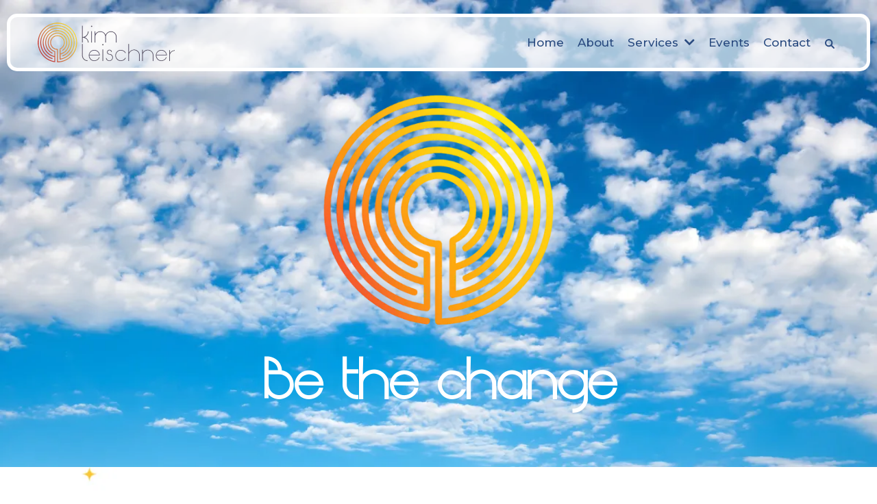

--- FILE ---
content_type: text/html; charset=utf-8
request_url: https://www.google.com/recaptcha/enterprise/anchor?ar=1&k=6LeDBFwpAAAAAJe8ux9-imrqZ2ueRsEtdiWoDDpX&co=aHR0cHM6Ly9raW1sZWlzY2huZXIuY29tOjQ0Mw..&hl=en&v=PoyoqOPhxBO7pBk68S4YbpHZ&size=invisible&anchor-ms=20000&execute-ms=30000&cb=83bapu1my8te
body_size: 48803
content:
<!DOCTYPE HTML><html dir="ltr" lang="en"><head><meta http-equiv="Content-Type" content="text/html; charset=UTF-8">
<meta http-equiv="X-UA-Compatible" content="IE=edge">
<title>reCAPTCHA</title>
<style type="text/css">
/* cyrillic-ext */
@font-face {
  font-family: 'Roboto';
  font-style: normal;
  font-weight: 400;
  font-stretch: 100%;
  src: url(//fonts.gstatic.com/s/roboto/v48/KFO7CnqEu92Fr1ME7kSn66aGLdTylUAMa3GUBHMdazTgWw.woff2) format('woff2');
  unicode-range: U+0460-052F, U+1C80-1C8A, U+20B4, U+2DE0-2DFF, U+A640-A69F, U+FE2E-FE2F;
}
/* cyrillic */
@font-face {
  font-family: 'Roboto';
  font-style: normal;
  font-weight: 400;
  font-stretch: 100%;
  src: url(//fonts.gstatic.com/s/roboto/v48/KFO7CnqEu92Fr1ME7kSn66aGLdTylUAMa3iUBHMdazTgWw.woff2) format('woff2');
  unicode-range: U+0301, U+0400-045F, U+0490-0491, U+04B0-04B1, U+2116;
}
/* greek-ext */
@font-face {
  font-family: 'Roboto';
  font-style: normal;
  font-weight: 400;
  font-stretch: 100%;
  src: url(//fonts.gstatic.com/s/roboto/v48/KFO7CnqEu92Fr1ME7kSn66aGLdTylUAMa3CUBHMdazTgWw.woff2) format('woff2');
  unicode-range: U+1F00-1FFF;
}
/* greek */
@font-face {
  font-family: 'Roboto';
  font-style: normal;
  font-weight: 400;
  font-stretch: 100%;
  src: url(//fonts.gstatic.com/s/roboto/v48/KFO7CnqEu92Fr1ME7kSn66aGLdTylUAMa3-UBHMdazTgWw.woff2) format('woff2');
  unicode-range: U+0370-0377, U+037A-037F, U+0384-038A, U+038C, U+038E-03A1, U+03A3-03FF;
}
/* math */
@font-face {
  font-family: 'Roboto';
  font-style: normal;
  font-weight: 400;
  font-stretch: 100%;
  src: url(//fonts.gstatic.com/s/roboto/v48/KFO7CnqEu92Fr1ME7kSn66aGLdTylUAMawCUBHMdazTgWw.woff2) format('woff2');
  unicode-range: U+0302-0303, U+0305, U+0307-0308, U+0310, U+0312, U+0315, U+031A, U+0326-0327, U+032C, U+032F-0330, U+0332-0333, U+0338, U+033A, U+0346, U+034D, U+0391-03A1, U+03A3-03A9, U+03B1-03C9, U+03D1, U+03D5-03D6, U+03F0-03F1, U+03F4-03F5, U+2016-2017, U+2034-2038, U+203C, U+2040, U+2043, U+2047, U+2050, U+2057, U+205F, U+2070-2071, U+2074-208E, U+2090-209C, U+20D0-20DC, U+20E1, U+20E5-20EF, U+2100-2112, U+2114-2115, U+2117-2121, U+2123-214F, U+2190, U+2192, U+2194-21AE, U+21B0-21E5, U+21F1-21F2, U+21F4-2211, U+2213-2214, U+2216-22FF, U+2308-230B, U+2310, U+2319, U+231C-2321, U+2336-237A, U+237C, U+2395, U+239B-23B7, U+23D0, U+23DC-23E1, U+2474-2475, U+25AF, U+25B3, U+25B7, U+25BD, U+25C1, U+25CA, U+25CC, U+25FB, U+266D-266F, U+27C0-27FF, U+2900-2AFF, U+2B0E-2B11, U+2B30-2B4C, U+2BFE, U+3030, U+FF5B, U+FF5D, U+1D400-1D7FF, U+1EE00-1EEFF;
}
/* symbols */
@font-face {
  font-family: 'Roboto';
  font-style: normal;
  font-weight: 400;
  font-stretch: 100%;
  src: url(//fonts.gstatic.com/s/roboto/v48/KFO7CnqEu92Fr1ME7kSn66aGLdTylUAMaxKUBHMdazTgWw.woff2) format('woff2');
  unicode-range: U+0001-000C, U+000E-001F, U+007F-009F, U+20DD-20E0, U+20E2-20E4, U+2150-218F, U+2190, U+2192, U+2194-2199, U+21AF, U+21E6-21F0, U+21F3, U+2218-2219, U+2299, U+22C4-22C6, U+2300-243F, U+2440-244A, U+2460-24FF, U+25A0-27BF, U+2800-28FF, U+2921-2922, U+2981, U+29BF, U+29EB, U+2B00-2BFF, U+4DC0-4DFF, U+FFF9-FFFB, U+10140-1018E, U+10190-1019C, U+101A0, U+101D0-101FD, U+102E0-102FB, U+10E60-10E7E, U+1D2C0-1D2D3, U+1D2E0-1D37F, U+1F000-1F0FF, U+1F100-1F1AD, U+1F1E6-1F1FF, U+1F30D-1F30F, U+1F315, U+1F31C, U+1F31E, U+1F320-1F32C, U+1F336, U+1F378, U+1F37D, U+1F382, U+1F393-1F39F, U+1F3A7-1F3A8, U+1F3AC-1F3AF, U+1F3C2, U+1F3C4-1F3C6, U+1F3CA-1F3CE, U+1F3D4-1F3E0, U+1F3ED, U+1F3F1-1F3F3, U+1F3F5-1F3F7, U+1F408, U+1F415, U+1F41F, U+1F426, U+1F43F, U+1F441-1F442, U+1F444, U+1F446-1F449, U+1F44C-1F44E, U+1F453, U+1F46A, U+1F47D, U+1F4A3, U+1F4B0, U+1F4B3, U+1F4B9, U+1F4BB, U+1F4BF, U+1F4C8-1F4CB, U+1F4D6, U+1F4DA, U+1F4DF, U+1F4E3-1F4E6, U+1F4EA-1F4ED, U+1F4F7, U+1F4F9-1F4FB, U+1F4FD-1F4FE, U+1F503, U+1F507-1F50B, U+1F50D, U+1F512-1F513, U+1F53E-1F54A, U+1F54F-1F5FA, U+1F610, U+1F650-1F67F, U+1F687, U+1F68D, U+1F691, U+1F694, U+1F698, U+1F6AD, U+1F6B2, U+1F6B9-1F6BA, U+1F6BC, U+1F6C6-1F6CF, U+1F6D3-1F6D7, U+1F6E0-1F6EA, U+1F6F0-1F6F3, U+1F6F7-1F6FC, U+1F700-1F7FF, U+1F800-1F80B, U+1F810-1F847, U+1F850-1F859, U+1F860-1F887, U+1F890-1F8AD, U+1F8B0-1F8BB, U+1F8C0-1F8C1, U+1F900-1F90B, U+1F93B, U+1F946, U+1F984, U+1F996, U+1F9E9, U+1FA00-1FA6F, U+1FA70-1FA7C, U+1FA80-1FA89, U+1FA8F-1FAC6, U+1FACE-1FADC, U+1FADF-1FAE9, U+1FAF0-1FAF8, U+1FB00-1FBFF;
}
/* vietnamese */
@font-face {
  font-family: 'Roboto';
  font-style: normal;
  font-weight: 400;
  font-stretch: 100%;
  src: url(//fonts.gstatic.com/s/roboto/v48/KFO7CnqEu92Fr1ME7kSn66aGLdTylUAMa3OUBHMdazTgWw.woff2) format('woff2');
  unicode-range: U+0102-0103, U+0110-0111, U+0128-0129, U+0168-0169, U+01A0-01A1, U+01AF-01B0, U+0300-0301, U+0303-0304, U+0308-0309, U+0323, U+0329, U+1EA0-1EF9, U+20AB;
}
/* latin-ext */
@font-face {
  font-family: 'Roboto';
  font-style: normal;
  font-weight: 400;
  font-stretch: 100%;
  src: url(//fonts.gstatic.com/s/roboto/v48/KFO7CnqEu92Fr1ME7kSn66aGLdTylUAMa3KUBHMdazTgWw.woff2) format('woff2');
  unicode-range: U+0100-02BA, U+02BD-02C5, U+02C7-02CC, U+02CE-02D7, U+02DD-02FF, U+0304, U+0308, U+0329, U+1D00-1DBF, U+1E00-1E9F, U+1EF2-1EFF, U+2020, U+20A0-20AB, U+20AD-20C0, U+2113, U+2C60-2C7F, U+A720-A7FF;
}
/* latin */
@font-face {
  font-family: 'Roboto';
  font-style: normal;
  font-weight: 400;
  font-stretch: 100%;
  src: url(//fonts.gstatic.com/s/roboto/v48/KFO7CnqEu92Fr1ME7kSn66aGLdTylUAMa3yUBHMdazQ.woff2) format('woff2');
  unicode-range: U+0000-00FF, U+0131, U+0152-0153, U+02BB-02BC, U+02C6, U+02DA, U+02DC, U+0304, U+0308, U+0329, U+2000-206F, U+20AC, U+2122, U+2191, U+2193, U+2212, U+2215, U+FEFF, U+FFFD;
}
/* cyrillic-ext */
@font-face {
  font-family: 'Roboto';
  font-style: normal;
  font-weight: 500;
  font-stretch: 100%;
  src: url(//fonts.gstatic.com/s/roboto/v48/KFO7CnqEu92Fr1ME7kSn66aGLdTylUAMa3GUBHMdazTgWw.woff2) format('woff2');
  unicode-range: U+0460-052F, U+1C80-1C8A, U+20B4, U+2DE0-2DFF, U+A640-A69F, U+FE2E-FE2F;
}
/* cyrillic */
@font-face {
  font-family: 'Roboto';
  font-style: normal;
  font-weight: 500;
  font-stretch: 100%;
  src: url(//fonts.gstatic.com/s/roboto/v48/KFO7CnqEu92Fr1ME7kSn66aGLdTylUAMa3iUBHMdazTgWw.woff2) format('woff2');
  unicode-range: U+0301, U+0400-045F, U+0490-0491, U+04B0-04B1, U+2116;
}
/* greek-ext */
@font-face {
  font-family: 'Roboto';
  font-style: normal;
  font-weight: 500;
  font-stretch: 100%;
  src: url(//fonts.gstatic.com/s/roboto/v48/KFO7CnqEu92Fr1ME7kSn66aGLdTylUAMa3CUBHMdazTgWw.woff2) format('woff2');
  unicode-range: U+1F00-1FFF;
}
/* greek */
@font-face {
  font-family: 'Roboto';
  font-style: normal;
  font-weight: 500;
  font-stretch: 100%;
  src: url(//fonts.gstatic.com/s/roboto/v48/KFO7CnqEu92Fr1ME7kSn66aGLdTylUAMa3-UBHMdazTgWw.woff2) format('woff2');
  unicode-range: U+0370-0377, U+037A-037F, U+0384-038A, U+038C, U+038E-03A1, U+03A3-03FF;
}
/* math */
@font-face {
  font-family: 'Roboto';
  font-style: normal;
  font-weight: 500;
  font-stretch: 100%;
  src: url(//fonts.gstatic.com/s/roboto/v48/KFO7CnqEu92Fr1ME7kSn66aGLdTylUAMawCUBHMdazTgWw.woff2) format('woff2');
  unicode-range: U+0302-0303, U+0305, U+0307-0308, U+0310, U+0312, U+0315, U+031A, U+0326-0327, U+032C, U+032F-0330, U+0332-0333, U+0338, U+033A, U+0346, U+034D, U+0391-03A1, U+03A3-03A9, U+03B1-03C9, U+03D1, U+03D5-03D6, U+03F0-03F1, U+03F4-03F5, U+2016-2017, U+2034-2038, U+203C, U+2040, U+2043, U+2047, U+2050, U+2057, U+205F, U+2070-2071, U+2074-208E, U+2090-209C, U+20D0-20DC, U+20E1, U+20E5-20EF, U+2100-2112, U+2114-2115, U+2117-2121, U+2123-214F, U+2190, U+2192, U+2194-21AE, U+21B0-21E5, U+21F1-21F2, U+21F4-2211, U+2213-2214, U+2216-22FF, U+2308-230B, U+2310, U+2319, U+231C-2321, U+2336-237A, U+237C, U+2395, U+239B-23B7, U+23D0, U+23DC-23E1, U+2474-2475, U+25AF, U+25B3, U+25B7, U+25BD, U+25C1, U+25CA, U+25CC, U+25FB, U+266D-266F, U+27C0-27FF, U+2900-2AFF, U+2B0E-2B11, U+2B30-2B4C, U+2BFE, U+3030, U+FF5B, U+FF5D, U+1D400-1D7FF, U+1EE00-1EEFF;
}
/* symbols */
@font-face {
  font-family: 'Roboto';
  font-style: normal;
  font-weight: 500;
  font-stretch: 100%;
  src: url(//fonts.gstatic.com/s/roboto/v48/KFO7CnqEu92Fr1ME7kSn66aGLdTylUAMaxKUBHMdazTgWw.woff2) format('woff2');
  unicode-range: U+0001-000C, U+000E-001F, U+007F-009F, U+20DD-20E0, U+20E2-20E4, U+2150-218F, U+2190, U+2192, U+2194-2199, U+21AF, U+21E6-21F0, U+21F3, U+2218-2219, U+2299, U+22C4-22C6, U+2300-243F, U+2440-244A, U+2460-24FF, U+25A0-27BF, U+2800-28FF, U+2921-2922, U+2981, U+29BF, U+29EB, U+2B00-2BFF, U+4DC0-4DFF, U+FFF9-FFFB, U+10140-1018E, U+10190-1019C, U+101A0, U+101D0-101FD, U+102E0-102FB, U+10E60-10E7E, U+1D2C0-1D2D3, U+1D2E0-1D37F, U+1F000-1F0FF, U+1F100-1F1AD, U+1F1E6-1F1FF, U+1F30D-1F30F, U+1F315, U+1F31C, U+1F31E, U+1F320-1F32C, U+1F336, U+1F378, U+1F37D, U+1F382, U+1F393-1F39F, U+1F3A7-1F3A8, U+1F3AC-1F3AF, U+1F3C2, U+1F3C4-1F3C6, U+1F3CA-1F3CE, U+1F3D4-1F3E0, U+1F3ED, U+1F3F1-1F3F3, U+1F3F5-1F3F7, U+1F408, U+1F415, U+1F41F, U+1F426, U+1F43F, U+1F441-1F442, U+1F444, U+1F446-1F449, U+1F44C-1F44E, U+1F453, U+1F46A, U+1F47D, U+1F4A3, U+1F4B0, U+1F4B3, U+1F4B9, U+1F4BB, U+1F4BF, U+1F4C8-1F4CB, U+1F4D6, U+1F4DA, U+1F4DF, U+1F4E3-1F4E6, U+1F4EA-1F4ED, U+1F4F7, U+1F4F9-1F4FB, U+1F4FD-1F4FE, U+1F503, U+1F507-1F50B, U+1F50D, U+1F512-1F513, U+1F53E-1F54A, U+1F54F-1F5FA, U+1F610, U+1F650-1F67F, U+1F687, U+1F68D, U+1F691, U+1F694, U+1F698, U+1F6AD, U+1F6B2, U+1F6B9-1F6BA, U+1F6BC, U+1F6C6-1F6CF, U+1F6D3-1F6D7, U+1F6E0-1F6EA, U+1F6F0-1F6F3, U+1F6F7-1F6FC, U+1F700-1F7FF, U+1F800-1F80B, U+1F810-1F847, U+1F850-1F859, U+1F860-1F887, U+1F890-1F8AD, U+1F8B0-1F8BB, U+1F8C0-1F8C1, U+1F900-1F90B, U+1F93B, U+1F946, U+1F984, U+1F996, U+1F9E9, U+1FA00-1FA6F, U+1FA70-1FA7C, U+1FA80-1FA89, U+1FA8F-1FAC6, U+1FACE-1FADC, U+1FADF-1FAE9, U+1FAF0-1FAF8, U+1FB00-1FBFF;
}
/* vietnamese */
@font-face {
  font-family: 'Roboto';
  font-style: normal;
  font-weight: 500;
  font-stretch: 100%;
  src: url(//fonts.gstatic.com/s/roboto/v48/KFO7CnqEu92Fr1ME7kSn66aGLdTylUAMa3OUBHMdazTgWw.woff2) format('woff2');
  unicode-range: U+0102-0103, U+0110-0111, U+0128-0129, U+0168-0169, U+01A0-01A1, U+01AF-01B0, U+0300-0301, U+0303-0304, U+0308-0309, U+0323, U+0329, U+1EA0-1EF9, U+20AB;
}
/* latin-ext */
@font-face {
  font-family: 'Roboto';
  font-style: normal;
  font-weight: 500;
  font-stretch: 100%;
  src: url(//fonts.gstatic.com/s/roboto/v48/KFO7CnqEu92Fr1ME7kSn66aGLdTylUAMa3KUBHMdazTgWw.woff2) format('woff2');
  unicode-range: U+0100-02BA, U+02BD-02C5, U+02C7-02CC, U+02CE-02D7, U+02DD-02FF, U+0304, U+0308, U+0329, U+1D00-1DBF, U+1E00-1E9F, U+1EF2-1EFF, U+2020, U+20A0-20AB, U+20AD-20C0, U+2113, U+2C60-2C7F, U+A720-A7FF;
}
/* latin */
@font-face {
  font-family: 'Roboto';
  font-style: normal;
  font-weight: 500;
  font-stretch: 100%;
  src: url(//fonts.gstatic.com/s/roboto/v48/KFO7CnqEu92Fr1ME7kSn66aGLdTylUAMa3yUBHMdazQ.woff2) format('woff2');
  unicode-range: U+0000-00FF, U+0131, U+0152-0153, U+02BB-02BC, U+02C6, U+02DA, U+02DC, U+0304, U+0308, U+0329, U+2000-206F, U+20AC, U+2122, U+2191, U+2193, U+2212, U+2215, U+FEFF, U+FFFD;
}
/* cyrillic-ext */
@font-face {
  font-family: 'Roboto';
  font-style: normal;
  font-weight: 900;
  font-stretch: 100%;
  src: url(//fonts.gstatic.com/s/roboto/v48/KFO7CnqEu92Fr1ME7kSn66aGLdTylUAMa3GUBHMdazTgWw.woff2) format('woff2');
  unicode-range: U+0460-052F, U+1C80-1C8A, U+20B4, U+2DE0-2DFF, U+A640-A69F, U+FE2E-FE2F;
}
/* cyrillic */
@font-face {
  font-family: 'Roboto';
  font-style: normal;
  font-weight: 900;
  font-stretch: 100%;
  src: url(//fonts.gstatic.com/s/roboto/v48/KFO7CnqEu92Fr1ME7kSn66aGLdTylUAMa3iUBHMdazTgWw.woff2) format('woff2');
  unicode-range: U+0301, U+0400-045F, U+0490-0491, U+04B0-04B1, U+2116;
}
/* greek-ext */
@font-face {
  font-family: 'Roboto';
  font-style: normal;
  font-weight: 900;
  font-stretch: 100%;
  src: url(//fonts.gstatic.com/s/roboto/v48/KFO7CnqEu92Fr1ME7kSn66aGLdTylUAMa3CUBHMdazTgWw.woff2) format('woff2');
  unicode-range: U+1F00-1FFF;
}
/* greek */
@font-face {
  font-family: 'Roboto';
  font-style: normal;
  font-weight: 900;
  font-stretch: 100%;
  src: url(//fonts.gstatic.com/s/roboto/v48/KFO7CnqEu92Fr1ME7kSn66aGLdTylUAMa3-UBHMdazTgWw.woff2) format('woff2');
  unicode-range: U+0370-0377, U+037A-037F, U+0384-038A, U+038C, U+038E-03A1, U+03A3-03FF;
}
/* math */
@font-face {
  font-family: 'Roboto';
  font-style: normal;
  font-weight: 900;
  font-stretch: 100%;
  src: url(//fonts.gstatic.com/s/roboto/v48/KFO7CnqEu92Fr1ME7kSn66aGLdTylUAMawCUBHMdazTgWw.woff2) format('woff2');
  unicode-range: U+0302-0303, U+0305, U+0307-0308, U+0310, U+0312, U+0315, U+031A, U+0326-0327, U+032C, U+032F-0330, U+0332-0333, U+0338, U+033A, U+0346, U+034D, U+0391-03A1, U+03A3-03A9, U+03B1-03C9, U+03D1, U+03D5-03D6, U+03F0-03F1, U+03F4-03F5, U+2016-2017, U+2034-2038, U+203C, U+2040, U+2043, U+2047, U+2050, U+2057, U+205F, U+2070-2071, U+2074-208E, U+2090-209C, U+20D0-20DC, U+20E1, U+20E5-20EF, U+2100-2112, U+2114-2115, U+2117-2121, U+2123-214F, U+2190, U+2192, U+2194-21AE, U+21B0-21E5, U+21F1-21F2, U+21F4-2211, U+2213-2214, U+2216-22FF, U+2308-230B, U+2310, U+2319, U+231C-2321, U+2336-237A, U+237C, U+2395, U+239B-23B7, U+23D0, U+23DC-23E1, U+2474-2475, U+25AF, U+25B3, U+25B7, U+25BD, U+25C1, U+25CA, U+25CC, U+25FB, U+266D-266F, U+27C0-27FF, U+2900-2AFF, U+2B0E-2B11, U+2B30-2B4C, U+2BFE, U+3030, U+FF5B, U+FF5D, U+1D400-1D7FF, U+1EE00-1EEFF;
}
/* symbols */
@font-face {
  font-family: 'Roboto';
  font-style: normal;
  font-weight: 900;
  font-stretch: 100%;
  src: url(//fonts.gstatic.com/s/roboto/v48/KFO7CnqEu92Fr1ME7kSn66aGLdTylUAMaxKUBHMdazTgWw.woff2) format('woff2');
  unicode-range: U+0001-000C, U+000E-001F, U+007F-009F, U+20DD-20E0, U+20E2-20E4, U+2150-218F, U+2190, U+2192, U+2194-2199, U+21AF, U+21E6-21F0, U+21F3, U+2218-2219, U+2299, U+22C4-22C6, U+2300-243F, U+2440-244A, U+2460-24FF, U+25A0-27BF, U+2800-28FF, U+2921-2922, U+2981, U+29BF, U+29EB, U+2B00-2BFF, U+4DC0-4DFF, U+FFF9-FFFB, U+10140-1018E, U+10190-1019C, U+101A0, U+101D0-101FD, U+102E0-102FB, U+10E60-10E7E, U+1D2C0-1D2D3, U+1D2E0-1D37F, U+1F000-1F0FF, U+1F100-1F1AD, U+1F1E6-1F1FF, U+1F30D-1F30F, U+1F315, U+1F31C, U+1F31E, U+1F320-1F32C, U+1F336, U+1F378, U+1F37D, U+1F382, U+1F393-1F39F, U+1F3A7-1F3A8, U+1F3AC-1F3AF, U+1F3C2, U+1F3C4-1F3C6, U+1F3CA-1F3CE, U+1F3D4-1F3E0, U+1F3ED, U+1F3F1-1F3F3, U+1F3F5-1F3F7, U+1F408, U+1F415, U+1F41F, U+1F426, U+1F43F, U+1F441-1F442, U+1F444, U+1F446-1F449, U+1F44C-1F44E, U+1F453, U+1F46A, U+1F47D, U+1F4A3, U+1F4B0, U+1F4B3, U+1F4B9, U+1F4BB, U+1F4BF, U+1F4C8-1F4CB, U+1F4D6, U+1F4DA, U+1F4DF, U+1F4E3-1F4E6, U+1F4EA-1F4ED, U+1F4F7, U+1F4F9-1F4FB, U+1F4FD-1F4FE, U+1F503, U+1F507-1F50B, U+1F50D, U+1F512-1F513, U+1F53E-1F54A, U+1F54F-1F5FA, U+1F610, U+1F650-1F67F, U+1F687, U+1F68D, U+1F691, U+1F694, U+1F698, U+1F6AD, U+1F6B2, U+1F6B9-1F6BA, U+1F6BC, U+1F6C6-1F6CF, U+1F6D3-1F6D7, U+1F6E0-1F6EA, U+1F6F0-1F6F3, U+1F6F7-1F6FC, U+1F700-1F7FF, U+1F800-1F80B, U+1F810-1F847, U+1F850-1F859, U+1F860-1F887, U+1F890-1F8AD, U+1F8B0-1F8BB, U+1F8C0-1F8C1, U+1F900-1F90B, U+1F93B, U+1F946, U+1F984, U+1F996, U+1F9E9, U+1FA00-1FA6F, U+1FA70-1FA7C, U+1FA80-1FA89, U+1FA8F-1FAC6, U+1FACE-1FADC, U+1FADF-1FAE9, U+1FAF0-1FAF8, U+1FB00-1FBFF;
}
/* vietnamese */
@font-face {
  font-family: 'Roboto';
  font-style: normal;
  font-weight: 900;
  font-stretch: 100%;
  src: url(//fonts.gstatic.com/s/roboto/v48/KFO7CnqEu92Fr1ME7kSn66aGLdTylUAMa3OUBHMdazTgWw.woff2) format('woff2');
  unicode-range: U+0102-0103, U+0110-0111, U+0128-0129, U+0168-0169, U+01A0-01A1, U+01AF-01B0, U+0300-0301, U+0303-0304, U+0308-0309, U+0323, U+0329, U+1EA0-1EF9, U+20AB;
}
/* latin-ext */
@font-face {
  font-family: 'Roboto';
  font-style: normal;
  font-weight: 900;
  font-stretch: 100%;
  src: url(//fonts.gstatic.com/s/roboto/v48/KFO7CnqEu92Fr1ME7kSn66aGLdTylUAMa3KUBHMdazTgWw.woff2) format('woff2');
  unicode-range: U+0100-02BA, U+02BD-02C5, U+02C7-02CC, U+02CE-02D7, U+02DD-02FF, U+0304, U+0308, U+0329, U+1D00-1DBF, U+1E00-1E9F, U+1EF2-1EFF, U+2020, U+20A0-20AB, U+20AD-20C0, U+2113, U+2C60-2C7F, U+A720-A7FF;
}
/* latin */
@font-face {
  font-family: 'Roboto';
  font-style: normal;
  font-weight: 900;
  font-stretch: 100%;
  src: url(//fonts.gstatic.com/s/roboto/v48/KFO7CnqEu92Fr1ME7kSn66aGLdTylUAMa3yUBHMdazQ.woff2) format('woff2');
  unicode-range: U+0000-00FF, U+0131, U+0152-0153, U+02BB-02BC, U+02C6, U+02DA, U+02DC, U+0304, U+0308, U+0329, U+2000-206F, U+20AC, U+2122, U+2191, U+2193, U+2212, U+2215, U+FEFF, U+FFFD;
}

</style>
<link rel="stylesheet" type="text/css" href="https://www.gstatic.com/recaptcha/releases/PoyoqOPhxBO7pBk68S4YbpHZ/styles__ltr.css">
<script nonce="6xzxk4BQQmgm18UQ48Zzow" type="text/javascript">window['__recaptcha_api'] = 'https://www.google.com/recaptcha/enterprise/';</script>
<script type="text/javascript" src="https://www.gstatic.com/recaptcha/releases/PoyoqOPhxBO7pBk68S4YbpHZ/recaptcha__en.js" nonce="6xzxk4BQQmgm18UQ48Zzow">
      
    </script></head>
<body><div id="rc-anchor-alert" class="rc-anchor-alert"></div>
<input type="hidden" id="recaptcha-token" value="[base64]">
<script type="text/javascript" nonce="6xzxk4BQQmgm18UQ48Zzow">
      recaptcha.anchor.Main.init("[\x22ainput\x22,[\x22bgdata\x22,\x22\x22,\[base64]/[base64]/[base64]/ZyhXLGgpOnEoW04sMjEsbF0sVywwKSxoKSxmYWxzZSxmYWxzZSl9Y2F0Y2goayl7RygzNTgsVyk/[base64]/[base64]/[base64]/[base64]/[base64]/[base64]/[base64]/bmV3IEJbT10oRFswXSk6dz09Mj9uZXcgQltPXShEWzBdLERbMV0pOnc9PTM/bmV3IEJbT10oRFswXSxEWzFdLERbMl0pOnc9PTQ/[base64]/[base64]/[base64]/[base64]/[base64]\\u003d\x22,\[base64]\\u003d\\u003d\x22,\x22TcOww7XCicO7FsOdwrnClHk2G8OeEVTChGciw6bDqwzCpXk9d8OMw4UCw43CilNtEyXDlsKmw7AxEMKSw7bDv8OdWMOqwoAYcSnCs1bDiSNWw5TCon5gQcKNFFTDqQ99w5BlesKAB8K0OcKtcloMwoscwpN/[base64]/CqsK2IcKMwp3Dm8OPw4YYw5bDrMO2wqpoDCoxwpXDnMOnTX/Dj8O8TcOcwr80UMObaVNZaQzDm8K7b8KOwqfCkMOpYG/CgRvDhWnCpzFIX8OAKsO7wozDj8OOwoVewqplZnhuCcOuwo0RMMOxSwPCjcKubkLDsh0HVG5eNVzChsKewpQvMgzCicKCcX7Djg/[base64]/DlvCocKvw6ISw5xew70eIMKkw4Ntw4N/NDnDux7CicKVw6Utw7ESw53Cj8KZNcKbXz3DuMOCFsOEI3rCmsKuHhDDtnRkfRPDhxHDu1kka8OFGcK1wrPDssK0VsKkwro7w5UQUmE3wqEhw5DChcORYsKLw58CwrY9B8KdwqXCjcOdwrcSHcK3w7Rmwp3CjVLCtsO5w4nCscK/w4hEDsKcV8KuwrjDrBXCvsKwwrEwPgsQfW7CjcK9QnMTMMKIa3nCi8OhwpzDnwcFw6nDq0bCmlLCoAdFHsKOwrfCvkl3wpXCgxJCwoLCsmvCrsKULEErwprCqcK3w5PDgFbCk8OxBsOedAAXHgpeVcOowpbDnl1STgnDqsOewr/[base64]/[base64]/ChmFiwq7CjwHClwIdw7dSUgIUw6LDnVNtRn7CvW9lw4fCuirCp2s+w75uIsOYw7HDkynDu8OBw6EgworChnBCwrVPfMOXW8K0S8KCfHjDujNqP2YOAcO0KQAPw5jCs2vDocK9w7nCm8K9byM+w7d/[base64]/ChkEuwrHCtMK6GMOODDDDmTAUwq7DqsOkwrLDt8O7wrw/DMOUwp8rLsKNSns6wrzCshsuaQV9HhPCm1HDljwzXRTCs8O4w5pjU8KtKjRHw4kuesONwqFew7XCgDAEVcO0wp5ffMO/[base64]/UlMXDi5bwqxXwrvClyoNEsK7w5zCswwiBjzDrAd9LcKqQsO5fx/Di8OwwqM+AMKjGwJsw4QGw5fDsMO0BRXDkGHDu8KhIyIQw7TCh8Kpw4XCscOLwp/CiVMXwp3CpkbCicOnFFxZaxomwqfCv8ORw6LCs8K3w54zXCBze1QgwqXCuXPDnkrClsO2w73DiMKLZFLDpEfCs8Omw6TDp8KiwrElDT/Cpgg/ADzCvcObXHnCkXjCuMOYwq/[base64]/MMKew4pewovDkcKGWhh7XsOEZxcuw4x9w4JOWC0LdMO3VgBqAcOQIDDDkFjCtcKFw4xsw5vCkMKNw7HCvsKcXi0rwoJYNMO1JjjCgcKDwqNwZCBQwobCuw7DggMiFMOqwo98wohPHcKBQcO1wpvDglFteThgCV/DnhrCgFTChcOfwqvDqcKOPcKXLF1swqbDriokPsKfw6nDjG52KknCmDBrwq9SLsKyCBDCm8OxAcKReDt2QSMBMMOILy7CtcOcw7YkG1glw4PDuUZYwqjDocONZRMvRyJ+w4w1wqjCucKSw5nCoSHDk8OkJMOow5HCtyDDnWzDgh1AcsObdzfDm8KWUMOdwoR7wp/Cix/Cv8K4wpwiw5REwrzCuU5RZ8KXAnsJwqRww75Dwq/CriV3T8KVw4Rhw7fDv8OFw5zCsQMPCmvDq8K/wq0BwrbCpwFkVsO+JcKew4dXwq0OTyfCusOCwqzCv2MYwoTCmx8uw43CkRAgwq7DqhpnwpNbJwHCnkrDn8OAwo/CgcKUwq1hw5nCnMKFfFrDoMKQQsK5wpNZwrYsw4fClyIJwr0fwo3DszREw5jDvsOqwqxgaC7CslAWw4rCkmvDuFbCmcKIFsK/cMKHwp/[base64]/[base64]/CmMOTK8OCwrAVZMKgw6t+w5UZw6LDusOkw6RHJMOew4XCkMKfw5xzwo/[base64]/Ch8OEMSjCsk3DiCpFwp0kwq/[base64]/CtyBoaHrCjkUUw4HDgxc8c8KQLMO7N0LDohzCkmktF8KlNMO5w47CriIGwofCusKyw75ZHi/Dv31wJTTDuRQawrDCpyTCuWTCtBpbwoUkwp3CiGBIDXALbcKcCm82TMOXwp4Kwpkfw6IhwqctMjrDgyF2CcKSXMK1wr7DrcOUw6LDrBQGeMKtw7UoUsKMKgIdBU0WwpgOwoxOwprDvMKUEMOuw7fDncOAQD1TAmXDu8OXwrANw61qwpPDizrDgsKtw5V/wp3CnT7CksOkMiEGKFPDv8OodhFBwqrCv1fCuMKfw41yAgEow7U4dsKAfsOOw4UwwqsCB8Kpw6nCtsOlGcKQwps1PDzDpShbQsKtJAbCsCV4wq7Dkzkhw4NxB8KGen7Crw7DqsOlQi/[base64]/[base64]/wqgYB1rDgcODE8OkKMOBR8OHDcKtw5pwBH3CjybCnsKcNcKpwq7DjgPCnHE7w5zCksONwoPDs8KgOgnCvMOpw6MhDxvChsKTF3x3VlvCg8Kfaj8KasKbCMK4dcKPw4jDscOLdcOBbsOewoYGB0jCt8OVwo/CicO6w7MBwp3CiRFkOMOFFS/CgcOjfy1Vwo1jwpdVU8KRw5J7w6V4wqrDnWDDsMKbAsKfwpVsw6N6w4fCnXlzw4zDkwDCqMOZw7wuMD58w73DjHNAw75FZsO0wqDClAxHwoTDj8KsTsO1N3jCpHfCmV9ow5tXwoY/VsOCcHgqwofCqcOzw4LDpsOQwqrChMOxJ8KcO8KLw6fCt8OCwpnDj8OBdcKHwoMyw5xxJcO7w6XCncOCw6zDmcK6w7PCiydtwojCt1tBKmzCsDPChDoQwrjCpcKoQsONwp3Dr8KXw4g1ZU7ClzvDp8Ovwo/[base64]/wo/[base64]/[base64]/CtwBhwo3CpA7Dk8KlwobDnV9cwrsqw6Vaw4PDl1jDkk7DvUTDpsKnJw/DpcKLwpDDsUcPwrgvB8KHwq5WLcKmCsOQw6/CvMK3NBfDhMK0w7dqw4hEw7TCjXVFUz3DmcOXw6zChDUzTMOAwqPCncKCeh/DoMOqw6F4XsO8w5UnacK5w5saJsKwSzPCg8K3AsOldlbDmUlNwokNf1XCtcKFwqPDjsObw5DDicOTeVAfwrTDjMOzwrcyTj7DtsOEfUHDqcOGTUDDtcO3w7YkaMOLRMKgwrcLH0LDrMKYw4XDgwDCkMKxw7/CokjDlMKew4csUQdODEt0wojDtMOvODnDuwlCbcOWw7Fqw5E7w5VxBWHCs8OHPX3Dr8OSO8ODwrXDgzN5wrzDv2k0wpBXwr3DuVbDuMO0woN+F8Kowp/CrsKKw7rCnsOiwpwEBkbDphhUKMOrwozCqcO7w53DpsK+wqvDlcKhJsKZTUvDqMKnwqQ/VQV0BMOBYy3CssKFw5HCp8OeU8OgwpDDilLCk8KRwpPDsRRww4TCv8O4GcO2MMKVB1BbPsKRQQUuNijCt0ZJw45/fCUhVcOFw5jDsHDDpX/DoMOtGsO7QsOHwpHCgcKYwqnCoChXw7J6wrcFS34ewpLDuMK3H2ouVMOfwq5ZUcK1wq/CnCzCnMKKT8KOMsKSUcKbE8K5w5BPwrB9wpASw64owpo5Vg/DizDCt1AbwrN+w7I4fwTCiMK4w4HDvcOWDTfDrwXDp8Omwq7CtHIWw63DrcKiJcKwZ8Oewq3Dm0xNwojClTDDt8OQwpzDjcKkDMK3EQQuw73ChXVQwqMQwqFXFlFHbiHDgcOlwrVUEzhNwr7ClwHDixvDkBglEBFKLz0rwqVCw7LCn8KOwq3CksK/ZcOcw5U1wroEwrM9wq/[base64]/wpQJHGgNVcO+IFJQEMKuw5nCocKMSMOQXcOxw5rCtsKFecOBEMKGw64Uw6QcwoLCrsKRw4gHwpxlw5jDkcK9LMKaRsKeag/DisKPw7cgLV3CsMOkT3bDhxbDlXPCu1A+bXXChwDDgC19OE57a8OPb8O9w6BdFVLDtClsDMKycAdGwo9Jw6zDuMKELcKkwpnClcK/w6Rgw4xCOMKQB0bDqMOOacOCw5TDpzXCtcOkw6wCP8KsEhrCpsO8fmF/CcOMwrrCtBnDpMOCHR0pwpnDoDXCs8OWwq3CuMOQbyPClMKlwpzCsSjCmEQJwrnDgsKLwo9hwo4uwp/DvcKrwrjDiQTCh8Kxwo/CjHlrwog6w6YnwpnCqcKZZsOFwowyfcKNDMKvdBbDn8Kiw64DwqTDljXCmmk3VEvCuCMnwqTDgCsXYQTCnw7CncKQX8KJwp9JUQTChsO0aVZ4wrPCucO8wovCksKCUsOWwpFMGk3ClMOpTn5hw7LClEPDlsKlw7LDsz/DkDTCscOyQV1kaMKnw7BYKVfDgcKnw6kEQH7CvsKXRcKPB189EMK1LS84CMKGZMKHOkseRsK4w5nDmMKxPMKdbQIlw7nDjjsRw4HCki3DmcK9w5U3FnjCo8KjW8KxF8OKbMKxBitWw7YPw4rCsT/DncO4DXzCqsO2w5PDgMKeGsKINGIGF8Kgw5TDsCU9Y0xQwrfDjMO+ZsOMOmQmHMOQw5jCgcKow4l0wo/[base64]/e1bCqGJMwqwjVMOlNcOHYcKawrVULcOcA8KOw77CoMKaZ8KLwrvDqiAdcXrCin/[base64]/[base64]/CmiZxFXoyO1Eww44cw7bCo1rDi1nDrkJCwqxAIEEiAzTDo8OtDsKrw6gnHyZrOgzCgsKNHh1dShIfYsOwC8KTchwnBBDCs8KYccO8IhxISCh+ZgAiwqvDvWh3VMKvwo7Cr3DCqC1hw4IbwoswA28gw63CmXrCtX/Dg8K/w7Fqw5ZGJ8OewqoYw7vCmcOwMnHCg8KsEMKZLsOiw6bCvsOWwpDCh2LDohlPLUfClC1QHGXCpMKhw59vw4nDr8K5w43CnBhgw6sgMlbCvCorw4nCuBzDk1olwrLDs1vDgx/DnsK8w6YmCMOdLsK4w5fDucKQQGUHw5/DqMOEKxEPW8OXdgvCtDwRw4HDmk9fPsKdwqNXGgXDgHQ0w77DlsOSwqckwrFLwovDpsO/[base64]/DvUZOBMO/FMO9w5PDnj7CiMKhwpPCiMKSGMKhw5bCs8Oaw6HDrzU5H8KzLcOtAwgLHMOiXj/CiTTDksOAVsKIQcK+wprDk8O8KjLCksOiwqnCnWQZw6vClUpsRcOGSX1YwrXDmFbDtMOow5HDvcOGw40mM8OcwpDCosKpJsK8wq8lwqbDq8KUwoLCvcKIEQAbwrFvaSjDkV/CqlbDlj/Dth7Cr8OfQVI6w7bCsVLChl0ocgrCkMO5NcO8wq/Cr8K/[base64]/CkcOVXXvCrMKVdk7CiMOdKlZFw4vDgMO5wpXDvMOCDFsocMKnw6NDaw18wr5/K8KVbsKbw5t0fcKdFjQPYcOTYMK5w6DCuMOhw6MvTcKRJzLCuMO6IgDCgcKcwrzCsEnCvcOjIlJmScOdw5rDlCxPw73Ch8OobcONwoF3LcKpSE/Co8KNwrjCpnjCoRQuwr8qb0hLwo/CpRN9w4hJw73Cv8K+w5PDtsOaN3E6woJzwocDO8O6TVHDmyjChhpzw6rCssKEWMKASVxwwocXwojCmRMqSB4jJChwwpHCj8KVPMOLwqbCisOGBBgjCxN2DnHDkQrDnsONW1zCpsOCT8KPZcOnw68Ew5sIwq7Cnlp/BMO/wqo1dMKFw5DDmcOwKsOpQzTCsMK4Dy7CvcO9FsO2w4nDiQLCusKSw5vDhGbCgg7DoXPDgzA3wpghw7QfHsOUwpY9AQ5Vw6fDpgDDrcOHR8K6G1HDucKmwqrCoU0bwo8RV8OLw60fw55TAMKAesOGw4hzZEFfC8Opw7lZQ8K+w6nCocO6LsKdGMOSwr/Cp20MHQMKw5lTWUPDsQrDl0FwwrbDlGxVVMOdw7PClcOZwoxlw4fCqUNFQ8Kpa8OAwpFWw5nCpMOtwoXChsK6w67CmcKaQE/ClilWb8OEG31cTcOmP8KswoTDhcO3Sy/CnmjDgSzCohBhwqdiw705OcOjwpjDr1gJBkBCw743GANvwpHCoGdMw6h2woRIw6VRA8OuPWk9wrvCtHTCm8Ouw6nCrcOxwrcSKirDsho3wrTChMOkwpo0woQfwpHDv0fDhw/CqcKrXsKHwpg9eQJqX8K6bcOJUX1vXCMFYsOQBcO/DsOAw5tBOCR+wprCicK/bsOOA8OMwqbCvsKzw6jCuWXDtSsqWsO7VMKhEcOzIsOBHcKjw70iwqNbwrvDpsOsQRgRY8Ojw7bDpW/[base64]/[base64]/w7d8Ikcyw5VBEcK/wpJow4YsJcK6JDXDh8Kdw5HDhcKNwq3DoxZYw759YsK4w53DiXbDm8ONTMKpw6RPw78Jw7txwrQPS3zDmmsVw6coMsOxw4hHMMKWQMKdKHVnw6HDtwDCt1PCgBLDtVLClXDDvn8xFgTCq03DsmlmVMO6wqYmwo5RwqQ1wosKw7E/Y8OkCAPDllBTIsKzw5oiViRFwpxZHcKOw7Z3w4jDscOCwrRdXcOpwoNdScKpwp/[base64]/[base64]/Cu1xAwo9mw70qWsKZwobDhDLDi3s0Rn1Nwr7CuBnDuSvCnVFswq/CkAjCvEY0w5Q+w6nDpELCg8Krd8OSwqPDncO2wrFMFCRvwqlnLsKqwoXCk2rCtcKgw7ISwrXCrMKfw6HCnnZrwqHDigZHBcObESBmw7nDq8OSw7PDmRVresO+C8Ocw4d5csKfLHhmwo0kQcOvwoZJwpg5w5/CpgQRw4rDmMK6w77DgMOvNGsqFcOJIzXDqnHDuB1EwrbCn8Kxwq7DqBDDl8K+Ky3DtMKGwrnClsO2aS/[base64]/Dp3Iwwp7Duk5nw6rDg8KRwq1wwoLCjUDCplvCt8KvTMKqK8Oww7U/wpxIwqrCkcKmfnlpax/CjcKbw5Rmw7/DsRoZw4wmFcKQwr3CmsK7HsKFw7XDhsK5w7MBwot/O0tnwpQaIxbCuXnDtcOGPHfCpknDqxJgJMKpwqDDoT08wo/ClcOgF19sw5nCtMOBYsK4HC/DiDPDjC4LwpVxejDCncOJw64QOHrCux/[base64]/Co8KScsKywpsewqfDh8OLJ0HCjXLChHfCk3LDocK4esK7KcKPS1/Cv8KBw63Cv8KKY8Oxw57CpsK6TcKrQcKNGcOIwpgBdsOZQcOBw5TCqcOGwrwgwpEYwpJRw4VCw7TDsMKJwovCrsKQWH4LIjMRdUx0w5hbw7/DisKww7PDmxDDsMOWVhpmwolbEFk9w45QV23DjjPCqQQPwpJiwqkZwrRzw6M7wrrDi01WbcO3w7LDmzJiw6/Co2zDlMKfWcKYw4/DgMKxw7PDiMKBw43DlhjDkHwhw6jClWNXFMO7w6N7wpTChSrCgcKkH8Kgw7bDlcK8DMKVwoZyNWDDm8OQNylAGXFNEmxeb0DDnsOvUHYgw4Fjw64pMjs4woHDmsOHFFN+csOQH3poJjdPZMK/YMKJFcOVWcKjwqpYw691wo1OwqNiwqwRUTRjRmJkw6ZJZwTDh8OMwrZqwr/DuGjCqhHCgsO2wq/CjGvCosOCX8OBw6gTwr/DhV82KlY3GcOoaRg5JsKHDcK7dl/Cth/DuMOyIxQSw5U1w5lbw6XDjcOUbGtKaMKNw7bCgzPDuSDCp8Kewp3Cg0xOVy4Jwo5JwpTCm0DDrhrCqSdxwrHCqWTDk0rCiyfDtMO+w4EHw4pGEUrDh8KnwoEBw698FsKhw53CvcOPwrHCly0Lwp3CscO9EMKYworCjMO/w7IQwonCvMKxw6USw7bCmMOCw79+w6rCrW1XwojCmcKTw4xdw7IQw6ksMcOwZzLDsHPDocKHw50awqvDj8OLUgfCnMKFwrPDlm89KsKIw7Z1wqzCtMKMJsK3PjPCu3HCgD7DizwAE8KxaBPCrsKvwoszw4YWdMKuwoPCpjXDucOMKl/CqmcyEMOmeMKQI0fCtx/CrSLDjVJpW8K5wqLCtA9rE34OYhB8V0dDw6JGKD/DtlPDs8KWw5PCm1MQcQDDpBkhAnbClcOiw7EWRMKSCXUXwr9Bf3d5w43Dh8OEw6LDuTMhwqpPdjcywoV+w6bCpjJPwrpKHcKJw5LCusKIw44Kw7MNAMO0wrTDt8KNEMOTwqPDo1XDqg/CscOEwr7DoT0pM0pswq7DjGHDicKmEizCqnsQw4jDmRnDvyQWwpsKwpbDusOPwrBWwqDClgjDhMObwqsGPSofw6odBsKdwq/Cj0fDrBbCjDDCjMOzw5pGwojDmsKZwrLCsj5NScOOwp/DqcKKwpIfHnfDr8OvwpwUUcK4wrrCgcOgw6LCssK7w77DnE7DiMKEw5E6w65AwoE/[base64]/Cs8OaP1VjcjQ7XTl8w5fDssKIHi/CtsOBL2/Cq1pLwosnw7TCqMKIw7ZbCcK8wpAMX0bCiMOUw4tUDhrDnmNWw7TClsOow5/Cty7DjGHDqsKxwqwww7INYx4Pw4rCvyzCrsKrwq19w4nCo8OWQcOmwqhsw7hPwqLDlH7DmsOKPnHDjMOew5fDjcOnd8KTw41ywp4BaUkdMzR3BWXDpnhkwq4dw6jDisKDw5rDrsOlDsOhwrgVLsKOVsK7wobCvFkXfTTCq3/CjnjDvcOiw47DkMOpw4pmw4BdIRzCoyXCkG7CtA3Dm8OAw51LMsK4w5NjZMOQD8OeAcOTw7nCmcK/w6d7w7JWw4TDp2s2w6INwrXDoQheUsODasKCw73DvsOichgmwqXDoDVPdTFyOAnDn8KMWMKqTgUcf8ONdsKvwq/Du8Obw6fDusKbOnfDgcOkTsOswqLDvMOKZwPDlwIrw5vDqsK4GjLDhMOsw5nDvyzDhMOITsOaa8OrR8Kcw4nCuMOeBMKUw5daw7ZNeMOew5p+w6olPkk1wppnw4HCicO0wrdSw5/[base64]/CrCTDnAZwwoXDohjCrl3Dv8KKGGLCiMKEw4QwRcKLGyIqJU7Dklwpwr5/KBnDn2DCosOyw5sFwrdsw5plNMOzwrVHMsKLwpYOKSc/w5jDr8OmLsONaWQgwqlxGsKMwrAnZEtKw7LDrsOHw7JtZGbCgsOjOcORw4XCmsKLw6LCiD/CtMKhFwbDrU/[base64]/[base64]/CuGA/w5J2w7pAw6nDhj1SMQxAOsKkRsKgNsKscUU0XsODwqTCjcKkw4ADFcKiYsKAw5/[base64]/[base64]/wr3DgGw0w4DDssOCTsO7LsKddDUpw7bDuzfCkWrCs392UsKzw65MYTQVwoZwPijCvFM4X8KnwpfCnCNEw4zCmALCpcOJwoDDiCjDn8KyMMKSwqjCpizDjsOcwpXCk0DDoXtQwpYdw4Q/Fm7CkMOBw4vDu8OrUsO8HgrCksOPRzE6w4MbQzTDll3CrlcJIcK6alvDt1fCvcKNwrPCvcKXbU0YwoHDs8KEwqQow7g/w5XDuxHCpMKEw6xnw69jw4FCwqBcBsOtCXrDsMOdwobDmMOOZ8Kbw6bCuDI/csOYLkLDqUA7fMKLP8K6w5pKXC9ww5IRw5nCl8O8HyLDqcODBsKmXsKbw7HCqxdcasKdwrVqCFPCqjrCojbDu8OFwoZWJ2vCnsK4w7bDngFWOMOyw6vDlsKXbHXDjMOpwpooAWNVw4sOw6PDrcKULMOUw7TCtMKuwpk2w5VZwqcow6/DgsK1YcO6dUfCicKXbHIPCyvCsAZhRzfCisKvFcKrwq4Kwoxtw6xYwpDCrcOMwrFMw4nCisKcwol4w4/[base64]/[base64]/CvMKOw4w0wqrDom1qwo51wpVKTiI9J8OULmrDowrCtsKSw5wpw719w5Z5UlFjBMKVfh/CtMKJSMO0PRxAHjPDkCIFwp/DtW11PsKnw6Y/wqAQw4sfwrdkXB56MsO7RMK4w6N+wqp1w7PDqsK7TMKZwqJoETsMYMKAwqVCKA0BZwFpworDgMKOCMKYP8KaMjrCr3/CvcOQAMOXaksnwqjDrsO8Y8OWwqIfC8OBPV7CvsOvw7fCq13Cmitxw7LDlMO1w6EqPHZkP8ONBhvCr0LCkXU3w47DlcKyw63DlT7DlRYADitBacKPwpUfQ8Oxw4l5w4FxFcKrw4zDu8K1w7JowpPCoS8SVD/CsMK+w4pYUsKjw4nDosKmw5rCozkowqdnXXQFRXcNw5lvwqFpw5d6O8KlF8K6w4/DoEZeJMO4w4TDs8ObOkRLw6nCqkjDimXCrAbDvcKzSgZZBcOWWsOIw4FBw6XCpGXCisOow6/CjcORw4gFZmRZLcO0ViXCoMK/Lzohw4oawq7DjsOvw7HCpsO6wqLCtywkw6DCjcKhwrRywrfDngpUw6bDucKnw6BLwoo2LcKJB8Osw5HCkx1KGHEkwrXDtsK/w4TCqU/[base64]/[base64]/CjjDDocK2wqvCu8ODYMK2UW/Dl09Xw4lnZMO8w651w5wlMMOuP03DvcOMasKjw4fDhMK/AHE2K8OiwrHDjFQvw5XCqxrDmsOCJMOcSQXDvhrCpirCiMK+dV7DlhRowoZtIBlxNcOxwrhBXMO0wqLCm2HCty7DtcO0wq/CpSxZw6XCvCdHaMKCwpDDoADDmDt7w6XCuWQAw7jCt8KDesOTTMKvwpvCg0NZTivDpSdywrtzeTXCngsjwpzCq8KiJkMRwppJwp4pwqREw7B0c8OycMOAw7QmwpoMQTTDo3w7fcOOwqvCtjtvwrU3w6XDvMOkAsOhO8KuHF4iwoU7wqjCrcK2esKFBjFwYsOgOifDrW/[base64]/[base64]/[base64]/DnMO1OcKqGUbDl8OhQ1ItLxpfYSPCsEsKYzV9eMKEw5fDgcOPS8OObMOuO8KJeC8/fmt9w7zCmsOvHFFkw5LDtQXCoMO5w63Dl0HComcUw6lewpIHE8Kuwr7Du30ywqzDvGbCn8KeBMOFw5gCLsKOeitbCsKEw7hMwrHDmA/Di8OOw5jCk8K8wqsAwpnDhFfDq8KiFsKrw4/Dk8OJwpvCqGvCj11/[base64]/DjBrDscOPEzXDiALCokNlYMKvwp7Dgx/CgxPDl3bClRLCj0LCvSkxCWDCvsO6XsOdwpvDhcOrSSQDwq7CisOFwq4ScRgMF8KXwr19D8Odw4Npw77CgMKMM1ohwprClik8w6bDsRthwrAHwoVxRl/CicOzw5nChcKLfy/ChQrDu8KOZsOQw59hBjPDoWDCvkMBIMKmw6FaZ8OSLTHCnkbDkhpOw7d/ChPDk8KPwoM0wrjClH7DlH1qLShUD8OHXwIVw7A0HcOiw6s+wrVbdCM2w6Qsw4vDnsOgGcOEw7HCngXDkkIuYmLDtMKyCCxaw7LCq2nDkcK/[base64]/Cl0jDlMKBwr3CvMOJwoICasOOUMKIcsO6X8K0wqcydsOiegZQw6rDvRc2w59Hw73Dii/DscOIXcKJQjjDsMKkw6fDixAFwos3L0Acw4wdfMOgMsOGw5d3IQYjwqJHOV/CnkN7X8KDUh47KsK/w5HCjCFIZ8K4ccKHTsOUcjfDsF3DlsObwoTDm8KnwqLDvcOja8OawrwlYMKPw6tnwpPDkiUzwqQww7DCmmjDjg0XNcOyEsOiAC9OwrckZcKnDsOFTRlTKkjDrQ/DrmfCnB3Dn8OHaMO3wpDDpw96woYiRsKOIgjCoMO9w6dfYnZww7wBw55dbsO3wpJMLXPDkWcTwqpUwoA8fHAxw6TDq8OMeHDCsiHCgcKDZcO7N8KKO0xDX8K+w4DClcKrwo10Z8K0w6sLJmoccA/ChMKSwrRPwrY3KMK8w7oKER1ZJljDmzxZwrXCtMKGw7fClGFdw54+SxbCj8KjE1dpwobCjcKBUD1uM2DDlsONw58zw5jDhcKICWc5wrBedMOPTMKlRwfDqCsXw7l4w6nDg8K+F8KdCycLw5/ClktWw6fDuMOwwprCq10IeFDChsKuw7I9UlBXYsK/Ljcww45bwoZ6W3HDoMKlI8OUwqhvw6Ndwrk7woh8wpIswrfColfClFYvIcOAGTsOf8OQCcOLARPCoREKIkN0IhgbVsK1wo9Ew50ewpPDusOUL8O1IsOpwpnCtMOXXRfDlsOew6/ClyV/wqc1w4PCk8KGb8KeCsOAbDhswrIzXcO7CiwCwr7DhkbDrXlmwrV5Dz7DlMKfMGplMivDk8OQwrkmMcKJw7TCp8OVw4fCkwIEQDzCjcKswqHCgVEiwozDhcOnwrEBwp7DmMKlwpDCvMK0bhA+wrvCmUDDsA48wqbDmsKawogxcMKhw6J6GMKqwrcoIcKDwo/[base64]/DmhnDpsO5QXssYsOMR8KMwqvDvUfDn3MHwrjDr8KEZsKgw4rDnHvCk8OhwrjDt8KSJcKqw7fCoRtFw49VLcKywpfDvndxQF7DhQZ+w7rCgcKgIMOkw5zDgcONTMK5w78sUcOvbsKxCcK7CDFkwpd/w65ZwoRUwp/Dl2tUw6p+fHvCq388wobChMORFgQHbnFtaWLDisO4w67DnTB2w7AxEhYsMXBgw655VUQYBmELTn/[base64]/CoGnDqncxwr1fWzbCmsKacy0DwqozVcOIR8Orwo/DrMKOW2E/wp0Xwqt7VcOhw4luesKnw70MWcKfwqoafMOmwod4A8KSE8KEN8K3LMODfMOzPyHCscKXw6JOwpzDpT7CiUHCn8KCwo8bWXkqIXPDh8OXw4TDuDjCjcKfTMOEGzcoH8KEwrpSGcKkwpsgXsKowoBZfcOOLMKuw4gFOMKIB8Ozw6HCtnFxw7YdUH7DnE7ClMKHw6/Dn2kLICfCosK9wpsrw7XDicOcw6bDrSTCuTsQR2ImPMKdwoZTXsKcw4bCmMK9OcK4A8KNw7F+wr/DsAXCo8O2SSgnXQvCq8KeKMOIwrDDtcKtZBDChCLDvkpJw5HChsOqw6wOwrzCkGXDsnzDgT9mSnsENMKTXsOEFsOpw70uwoIHNxPCqGktw7UrCUfDpsOSwptEZ8KIwqgYJ2sSwppZw7YaUsKoSQvDhyscQsONGCAkacOkwpwRw5rDpMO6aDfDlyTDoQvCssO/OljCj8Krw6bCo0/CgMO8w4PDghlswp/CpMOoDkRAw7gewrgjGyfCoQFZbsKGw6VYwovCpB5swo5ZWcKVbsKwwqTCqcKjwrrDvV8mwqhdwofCo8OwwpDDnVjDn8OoOsKAwo7ChBB1C00cECnCr8KJwr9lw4x4wrA7Y8K9DMO1wpHCojrDiCQTw6oIDnnDiMOXwqBacRlSP8Ktw4gQPcO/E0lFw4FBwpggNQvCvMOjw7nCq8OcEwp0w67Dr8Kzw4/CvCrDqTfDukvClcKQw71Sw45nw4rDsxrDnRATwop0cTbDh8K5GzDDtsKvdj/CrcOEeMKyfD7DlcKww4bCrVZoLcObw4TCixEow5V1wpvDkQMVw7UwVAEsfcOBwr1ew4I2w5UFEUV/[base64]/CiHHCoAdYegYnX8OTDXxlWVfDoWzCmcOAwoLCs8OIM2vCnXbCvjNtDBrCnMOswqpTw40bw61xwqpPMyvCrF/CjcKCc8OTNsK7NT48w4bCu3YWw4XCnHfCosOYYsOnYAHCicOvwr7DnMKuw5oXwovCpsOWwr/CqlBnwq9qFXnDlMOTw6TCosKGfwEkZDkMwoR6U8KFwqofOsO9wpXCssOewobCnMKFw6Nlw4jDq8OWw65nwp90wq7Co1NRS8OxPhNUwr/DiMOwwpxhwp1jw6DDqxIOY8KbTMOaOEElBlRFPjcRQAjCoz/[base64]/CqMOAw7Bewq7CpcOcHMOpYwXDvMKRLFNwNkYGYsOEJF4Ow5F9A8OVw7/CiV1hL3TCkTbCrg0OC8KqwqVJQkkVMDLCisKqw6oXEsK2PcOUQwZGw6Zswr3ClRbCgMKGw4HDu8K7w5rCgRQ1wq3Cq2MUwo3Ds8KHZsKOwpTCn8KmY2rDg8OeUsOnBMKIwo9PI8O3NVnDp8KAViXDgcOWw7LDvcOmaMO7w43DqwDDh8ODTsKAw6YPE3/ChsKTKsKnw7Vwwrc/[base64]/DksKLaMOiB8OIA2XDkkEwWj/Du2nCoCnDsQEzw61OEcODwoJaIsOoT8K8CsOywpBMOxXDl8KSw5JaHMOxwp96wr/ClzpUwojDmhlHeX13KSzChcKgw41fwpjDqcOfw557w4nDoGAow50CbsKNZsK0ScK+wozCtMKsGQHCh20IwpkJwog9wrQ4w69wG8OBw7/CiBswMsOCHybDmcKdMlvDmVhjdWzDrTDDh2jDvMKEwo5AwpJYPSvDlmYPwobCgMOFw7hjPcKlPy3Dmj3Dn8OTw6oyVMOjw5teWcOGwqjCkcKyw4nDvsKpwo9wwo4oCcOVwq1Swp/CqAAbLMOHw6jCvRhUwo/[base64]/[base64]/w7zDpcK3JGRFwod7w6rCksOowolgVsK6Z8KGw4ZGw5t5RMKZw6rCkMOow5VyecOsSS3CtCrCkcKDWFLDjS1FHcOlwqwBw5fCt8KSOinCvx4lNMKoBcK0FyUjw74pB8OvOcOIF8O/wopbwp1cX8O/[base64]/[base64]/CpRnDrcKow41rwrR+wrvCigtQGcORWxZxw6fDtUnDhcOfw41Xw6nDvcOSf1lXQMKfwovCp8K2YMOow51owpsZw6d+asOww5XCgsOCwpTCm8OuwqQdVsOhLDrCpQRxwrMaw7RWG8KsAQpdQS/CnMKWUwB7FHFmw7NewprDuGTCmkJcw7EbGcOVGcK2wrtWFMOaC2kGwo7DgsKsasOIwqbDpWEERMKjw4TCv8OdQgPDqcOyUcO+w6fCiMKSPsOGcsOlwp/[base64]/DqQvDvsKnwodWwrwRITvCtsKowpYhKVLCnSHDpl5oPMO0w7vDmy1Bw6bCnsKUNEQ/w6TCssO4UEzCrHYpw4pvdsKWcsKzwpHDunvDicK/wrzCqsK/wrguRsOPwpLCsAQbw5rDgcO7cyzDmThtBTzCvnXDm8O7w5VTATnDpG7Dm8KHwrgtwprCllbDkywfwrvCoyHDn8OmG0ViOm3CgCfDtcOTwpXClMKXQFjCqkvDhMOKG8K/w4zDgTwIw7dOZcOTUVR5acO7wosTwrfDvjlEY8KIATRyw67DmMKZwqjCrMKAwojCuMKmw5gSN8KNwqZ/wprCisKUBG8Mw5vCgMK3wqPCocKwZ8KDw640ClVow5wzwp4NfXBwwr8XHcKAw75QKx3DvSRZS3nDncKiw4jDh8Kzw7tBKHHCnQjCtx7DgcOdNgrCqADCt8KXw5pFwqvDmcKrW8Kaw7YJHRF8wprDq8KBPjZdL8OWVcOvP1DCucKFwpx4MMOvHiwiw7zCu8O/[base64]/VMKHMsKAwqbDncOxKA/CjnM3wqzCn8OZw6vClsKFTlbDlXjDqcKZw4E9KljDl8Oow6XDnsKBOMOIwoYnHFLDvF9HKEjCm8OgPkHDkFDDtlkGwpFNRGXCk1UrwoXCqgguwqHCv8O1w5zCqQvDkMKQw6lhwpvDlsKlwpY8w5dHwp/[base64]/DucKPw4jCssOAwq9aw6AQdcOvwofDklrDu0FewqVSw7FPwrrDpU4uDlZFw5xHw4jCjcKwchgMJsKhw5sDG25RwrB+w4EIP1c2wqTCiVDDsRYxScKPSCrCtcO/[base64]/[base64]/wrLCinHDicKUOsKDw4vDvMKhwoQ7fjDCqwbDnQUFw6x9wrjDicK8w4nDpcKvw4rDgChrXsKSQlY2QFrDuHYIwoPDoBHChFTCnsOywoh/[base64]/f8Oyw6bCpsO9Tk4LwooMw4Q2W8O/FndHwrBYwr7CmMOLWCRhLMORwpHCjsOBwobDlEQ\\u003d\x22],null,[\x22conf\x22,null,\x226LeDBFwpAAAAAJe8ux9-imrqZ2ueRsEtdiWoDDpX\x22,0,null,null,null,1,[21,125,63,73,95,87,41,43,42,83,102,105,109,121],[1017145,304],0,null,null,null,null,0,null,0,null,700,1,null,0,\[base64]/76lBhnEnQkZnOKMAhnM8xEZ\x22,0,0,null,null,1,null,0,0,null,null,null,0],\x22https://kimleischner.com:443\x22,null,[3,1,1],null,null,null,1,3600,[\x22https://www.google.com/intl/en/policies/privacy/\x22,\x22https://www.google.com/intl/en/policies/terms/\x22],\x22YdjDBitjT0MkNGZ3R4N0GOC+FLVp8fHRVf8eSOq0X3U\\u003d\x22,1,0,null,1,1768975638862,0,0,[89,98],null,[36,207],\x22RC-pFTpVSQ4Jy0vUg\x22,null,null,null,null,null,\x220dAFcWeA7yjo5qxa2LbONMUonB_i5Ha4hYQQOJwlUSMgOzLXGkY5ZSLRmXgdAuxWDyTp-kC1i9jH7p1XS3fAfc9g7ASQ6Oidewkg\x22,1769058438947]");
    </script></body></html>

--- FILE ---
content_type: application/javascript
request_url: https://stcdn.leadconnectorhq.com/_preview/BnjDINCm.js
body_size: 557
content:
import{u as j,S as l}from"./DWChZqAj.js";import{u as B}from"./mrkcJzfQ.js";import{d as M,T as q,c as z,a as u,b as s,an as T,u as n,U as P,J as D}from"./BSCsKbaQ.js";import"./1hyug9c0.js";import"./DGMbHgfl.js";import"./CphJItDF.js";import"./Cr09a6m3.js";import"./B8C59zUP.js";import"./diQVKnlp.js";import"./B8whjzHR.js";import"./BF0ghTcM.js";import"./nOmlrnWj.js";import"./BOWj-OBH.js";import"./DW-3PSLe.js";import"./BO9kn6Ce.js";const F=["href","aria-label","target","rel"],J=["aria-label","href","target","rel"],V=["aria-label","href","target","rel"],Y=["aria-label","href","target","rel"],H=["aria-label"],ce=M({__name:"MegaMenuLink",props:{item:{type:Object,required:!0}},emits:["click"],setup(e,{emit:h}){const p=e,v=h,{getNextFunnelStepURL:f,goToStep:N,getEcomProductListPagePath:d,getCustomerAccessCenterUrl:S}=B(),{openPopup:w}=j(),i=q(),k=z(()=>{var t,o,a;if((t=i==null?void 0:i.value)!=null&&t.productCollections){const c=(a=(o=i==null?void 0:i.value)==null?void 0:o.productCollections)==null?void 0:a.find(g=>{var m;return g._id===((m=p.item)==null?void 0:m.goToCollection)});if(c)return c.slug}return null});function G(t){return t.goTo===l.GO_TO_URL}function L(t){return t.goTo===l.GO_TO_STEP}function U(t){return t.goTo===l.GO_TO_PRODUCT_COLLECTION}function A(t,o,a){N(t,o,a),r()}function E(t){return t.goTo===l.GO_TO_CAC}function $(t){switch(t.goTo){case l.OPEN_POPUP:{w((t==null?void 0:t.popupId)||"");break}case l.LOGOUT:{i.value.customerLoginToken="",D(`token_${i.value.funnelId}`).value=null;break}}r()}function r(){v("click")}function R(t){return t.goToCacPage??""}return(t,o)=>{var a,c,g,m,b,C,I;return G(e.item)?(u(),s("a",{key:0,href:n(P)(e.item.url),"aria-label":((a=e.item)==null?void 0:a.title)??n(P)(e.item.url),target:e.item.openInNewTab?"_blank":"",rel:e.item.openInNewTab?"noreferrer noopener":void 0,onClick:r,class:"mega-menu-link"},[T(t.$slots,"default")],8,F)):L(e.item)?(u(),s("a",{key:1,"aria-label":((c=e.item)==null?void 0:c.title)??n(f)((g=e.item)==null?void 0:g.goToId,!1),href:n(f)((m=e.item)==null?void 0:m.goToId,!1),target:e.item.openInNewTab?"_blank":"",rel:e.item.openInNewTab?"noreferrer noopener":void 0,onClick:o[0]||(o[0]=O=>{var y;return A(O,(y=e.item)==null?void 0:y.goToId,e.item.openInNewTab)}),class:"mega-menu-link"},[T(t.$slots,"default")],8,J)):U(e.item)?(u(),s("a",{key:2,"aria-label":((b=e.item)==null?void 0:b.title)??n(d)(n(k)),href:n(d)(n(k)),target:e.item.openInNewTab?"_blank":"",rel:e.item.openInNewTab?"noreferrer noopener":void 0,onClick:r,class:"mega-menu-link"},[T(t.$slots,"default")],8,V)):E(e.item)?(u(),s("a",{key:3,"aria-label":(C=e.item)==null?void 0:C.title,href:n(S)(R(e.item)),target:e.item.openInNewTab?"_blank":"",rel:e.item.openInNewTab?"noreferrer noopener":void 0,onClick:r,class:"mega-menu-link"},[T(t.$slots,"default")],8,Y)):(u(),s("a",{key:4,href:"javascript:void(0)","aria-label":(I=e.item)==null?void 0:I.title,onClick:o[1]||(o[1]=O=>$(e.item)),class:"mega-menu-link"},[T(t.$slots,"default")],8,H))}}});export{ce as default};


--- FILE ---
content_type: application/javascript
request_url: https://stcdn.leadconnectorhq.com/_preview/A4T-Mji1.js
body_size: 15
content:
const __vite__mapDeps=(i,m=__vite__mapDeps,d=(m.f||(m.f=["./Searchbar.DVuoDBkj.css"])))=>i.map(i=>d[i]);
import{d as _,r as v,a,b as o,e as s,l as u,q as c,L as h,aq as p,F as C,w as b,x as k}from"./BSCsKbaQ.js";const w=b(()=>k(()=>import("./BqckISm6.js"),__vite__mapDeps([0]),import.meta.url).then(t=>t.default||t)),f={style:{},width:"16",height:"16",viewBox:"0 0 16 16",fill:"none",xmlns:"http://www.w3.org/2000/svg"},y=["stroke"],x={key:0,class:"nav-search-wrapper"},g={class:"searchbar-container"},E=_({__name:"NavMenuSearchbar",props:{element:{type:Object,required:!0}},setup(t){const e=v(!1);return(N,n)=>{var r,l,i;const m=w;return a(),o(C,null,[e.value?u("",!0):(a(),o("button",{key:0,class:"search-nav-button",onClick:n[0]||(n[0]=d=>e.value=!e.value)},[(a(),o("svg",f,[s("path",{d:"M14 14L10.0001 10M11.3333 6.66667C11.3333 9.244 9.244 11.3333 6.66667 11.3333C4.08934 11.3333 2 9.244 2 6.66667C2 4.08934 4.08934 2 6.66667 2C9.244 2 11.3333 4.08934 11.3333 6.66667Z",stroke:((i=(l=(r=t.element)==null?void 0:r.styles)==null?void 0:l.iconColor)==null?void 0:i.value)??"#667085","stroke-width":"2","stroke-linecap":"round","stroke-linejoin":"round"},null,8,y)]))])),c(p,{name:"searchbar"},{default:h(()=>[e.value?(a(),o("div",x,[s("div",g,[c(m,{isNavMenu:!0,element:t.element},null,8,["element"]),s("button",{class:"search-nav-button",onClick:n[1]||(n[1]=d=>e.value=!e.value)}," ✕ ")])])):u("",!0)]),_:1})],64)}}});export{E as default};
